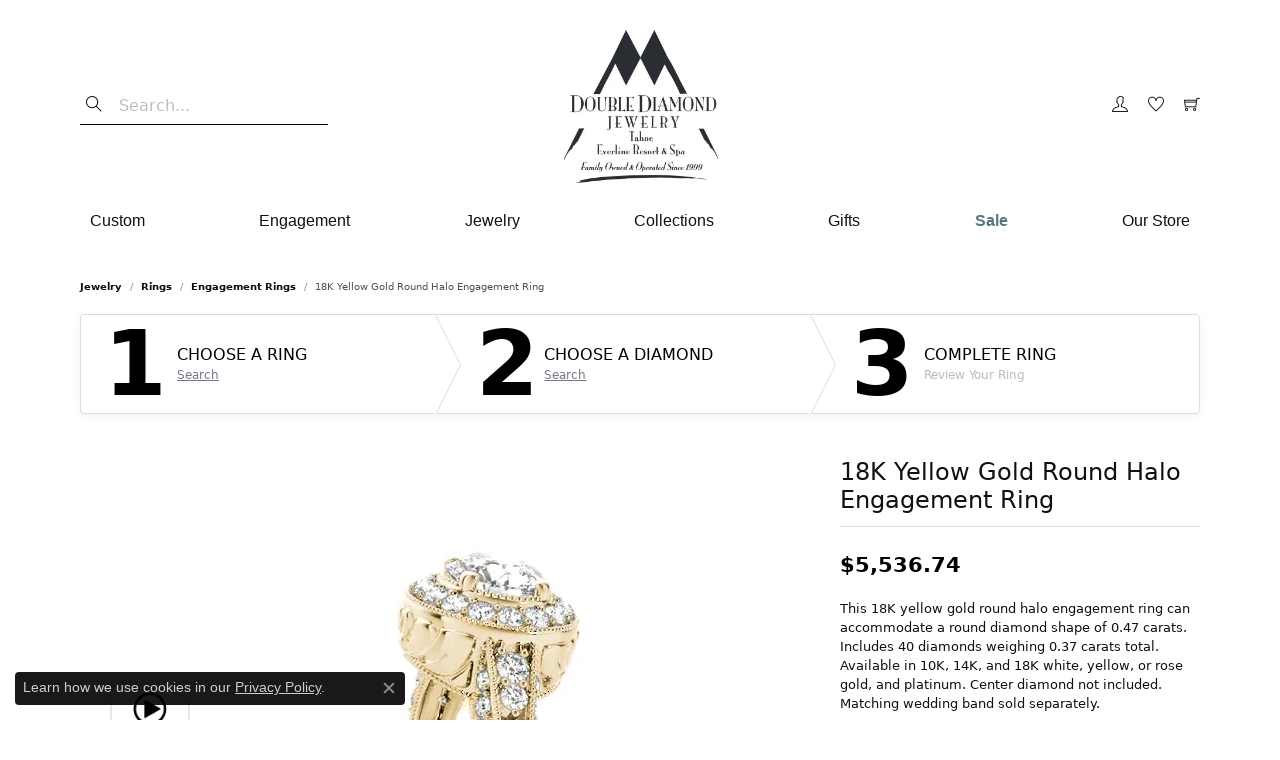

--- FILE ---
content_type: text/html; charset=UTF-8
request_url: https://www.doublediamondjewelry.com/ringsettings-details/engagement-rings/18k-yellow-gold-round-halo-engagement-ring/6121
body_size: 16790
content:
<!DOCTYPE html>
<html lang="en">
	<head>
		<meta charset="utf-8">
		<title>18K Yellow Gold Round Halo Engagement Ring 83267-1-2-18KY | Double Diamond Jewelry | Olympic Valley, CA</title>	
		<link rel="preload" as="video" href="//cdn.jewelryimages.net/galleries/overnight/videos/83267.video1.mp4?v=2" type="video/mp4">
		
		<link rel="preconnect" href="//v6master-northface.shopfinejewelry.com/">
		<link rel="preconnect" href="https://cdn.jewelryimages.net/">
		
		<link rel="stylesheet" href="/css/_monolith.min.css?t=2482" media="all">
				
		
		
		<link rel="stylesheet" href="//v6master-northface.shopfinejewelry.com/js/vendor/OwlCarousel2-2.3.4/dist/assets/owl.carousel.min.css?t=doublediamondjewelry2482"  media="print" onload="this.media='all'">
		<link rel="stylesheet" href="//v6master-northface.shopfinejewelry.com/js/vendor/magiczoomplus-commercial/magiczoomplus/magiczoomplus.css?t=doublediamondjewelry2482"  media="print" onload="this.media='all'">
		<link rel="stylesheet" href="//v6master-northface.shopfinejewelry.com/js/vendor/bootstrap4-datetimepicker-master/build/css/bootstrap-datetimepicker.min.css?t=doublediamondjewelry2482"  media="print" onload="this.media='all'">
		<link rel="stylesheet" href="//v6master-northface.shopfinejewelry.com/js/src/components/phone-number-input/css/phone-number-input.min.css?t=doublediamondjewelry2482"  media="print" onload="this.media='all'">
		<link rel="stylesheet" href="//v6master-northface.shopfinejewelry.com/js/vendor/jquery.realperson.package-2.0.1/jquery.realperson.css?t=doublediamondjewelry2482"  media="print" onload="this.media='all'">
		<link rel="stylesheet" href="//v6master-northface.shopfinejewelry.com/fonts/diamond-shapes/diashapes-v6.min.css" media="print" onload="this.media='all';">
		<link rel="stylesheet" href="//v6master-northface.shopfinejewelry.com/fonts/ring-settings/big-ring-settings-style.min.css" media="print" onload="this.media='all';">
		<link rel="stylesheet" href="//v6master-northface.shopfinejewelry.com/css/fragments/consentManagementPlatform.min.css" media="print" onload="this.media='all';">
		<link rel="stylesheet" href="//v6master-northface.shopfinejewelry.com/css/fragments/toggleSwitch.min.css" media="print" onload="this.media='all';">
		<link rel="stylesheet" href="//v6master-northface.shopfinejewelry.com/css/fragments/address-table.min.css" media="print" onload="this.media='all';">
		<link rel="stylesheet" href="//v6master-northface.shopfinejewelry.com/fonts/themify-icons-master/css/themify-icons.mastered.min.css" media="print" onload="this.media='all';">
		<link rel="stylesheet" href="//v6master-northface.shopfinejewelry.com/fonts/icons/css/brands.min.css" media="print" onload="this.media='all';">
		<link rel="stylesheet" href="//v6master-northface.shopfinejewelry.com/js/build/components/login/css/login.min.css?t=doublediamondjewelry2482"  media="print" onload="this.media='all'">
		<link rel="stylesheet" href="/css/_login.min.css?t=doublediamondjewelry2482"  media="print" onload="this.media='all'">
		<link rel="stylesheet" href="/css/_cart.min.css?t=doublediamondjewelry2482"  media="print" onload="this.media='all'">
		<link rel="stylesheet" href="/css/_wishlist.min.css?t=doublediamondjewelry2482"  media="print" onload="this.media='all'">
			<link rel="stylesheet" href="//v6master-northface.shopfinejewelry.com/css/pages/ringsettings-details.min.css?t=doublediamondjewelry2482" media="all">		
		
		
		
			<link rel="stylesheet" href="/css/local.php?settingsSrc=doublediamondV6&t=2482" media="all">
		
		<link rel="stylesheet" href="/css/local.css?t=2482" media="all">
		<link rel="stylesheet" href="//v6master-northface.shopfinejewelry.com/css/print.min.css?t=2482" media="print" type="text/css">
	
		<script data-load-position="inline">
			window.cmpSettings = {"useOptInConsentPolicy":false,"showConsentManagementOptions":false,"includeRolexCookieOptions":false,"includePersonalizationCookieOption":true,"forRolexHybrid":false,"rolexCMPVersion":1};
		</script>
		<script src="//v6master-northface.shopfinejewelry.com/js/globalScripts/cookieBlocker.js" data-load-position="inline"></script>
		
		<script>
			var blockedCookieScripts = [];
		</script>		
				
		
		<!-- Global site tag (gtag.js) - Google Analytics -->
		<script data-load-position="early 0" async src="https://www.googletagmanager.com/gtag/js?id=UA-69441522-15"></script>
		<script data-load-position="inline">
			window.dataLayer = window.dataLayer || [];
			function gtag(){dataLayer.push(arguments);}
			gtag('js', new Date());

			gtag('config', 'UA-69441522-15'); 
		</script>

		<!-- HEAD INCLUDES START -->
		
	<script src="https://cdn.jsdelivr.net/npm/hls.js@1.4.12/dist/hls.min.js?t=doublediamondjewelry2482" data-load-position="early 0"></script>

	<script src="//v6master-northface.shopfinejewelry.com/js/fragments/hls-product-video.js?t=doublediamondjewelry2482" data-load-position="early 1"></script>
<!-- Global site tag (gtag.js) - Google Analytics -->
<script async src="https://www.googletagmanager.com/gtag/js?id=UA-69441522-15"></script>
<script>
  window.dataLayer = window.dataLayer || [];
  function gtag(){dataLayer.push(arguments);}
  gtag('js', new Date());

  gtag('config', 'UA-69441522-15');
</script><script>window.userCurrency = "USD";</script>
		<!-- HEAD INCLUDES END -->

		<link rel="canonical" href="https://www.doublediamondjewelry.comhttps://www.doublediamondjewelry.com/jewelry-details/engagement-rings/18k-yellow-gold-round-halo-engagement-ring/6121">
					
		<script data-load-position="early 0">window.pageInfo={"itemID":"6121","baseSKU":"00020-83267","baseSKURaw":"83267","jsonData":{"masterSKU":"83267-1\/2"},"styleNo":"83267-1-2-18KY","scrambledStlyeNo":"","itemTitle":"18K Yellow Gold Round Halo Engagement Ring","categoryUrl":"engagement-rings","collectionID":"0","edgeVendID":"","erdLegacyUrl":true,"variationStyle":"","imageBaseURL":"","image1":"\/\/s3.amazonaws.com\/jewelry-static-files\/static\/engagement-ring-designer\/example-360video-thumb.jpg","image2":"\/\/cdn.jewelryimages.net\/galleries\/overnight\/Engagement-Rings\/83267-E.alt.jpg?v=2","image3":"\/\/cdn.jewelryimages.net\/galleries\/overnight\/Engagement-Rings\/83267-E.side.alt.jpg?v=2","image4":"","image5":"","image6":"","variationColNames":"[]","ringSizeHasJSON":false,"ringSizeJSON":"3,3.25,3.5,3.75,4,4.25,4.5,4.75,5,5.25,5.5,5.75,6,6.25,6.5,6.75,7,7.25,7.5,7.75,8,8.25,8.5,8.75,9,9.25,9.5,9.75,10,10.25,10.5,10.75,11,11.25,11.5,11.75,12,12.25,12.5,12.75,13,13.25,13.5,13.75,14,14.25,14.5,14.75,15,15.25,15.5,15.75,16,16.25,16.5,16.75,17,17.25,17.5,17.75,18","session":"f0692e822d1e6dd372b403911369909c","customerID":"","referer":"","hideDecimals":"0","hideAllPrices":"0","hidePriceMessage":"Call for Price","calculateLiveSettingPrice":true,"metalType":"18KY","diamondQuality":"SI1-SI2,%20G-H","priceAdj":1,"forexMultiplier":1,"similarItems":{"success":true,"retArr":[{"imageSource":"\/\/cdn.jewelryimages.net\/galleries\/overnight\/Engagement-Rings\/50530-E.jpg?v=2","itemUrl":"\/ringsettings-details\/engagement-rings\/10k-white-gold-round-halo-engagement-ring\/1481","itemTitle":"10K White Gold Round Halo Engagement Ring","retail":"1640.46","salePrice":"0.00"},{"imageSource":"\/\/cdn.jewelryimages.net\/galleries\/overnight\/Engagement-Rings\/50824-E.jpg?v=2","itemUrl":"\/ringsettings-details\/engagement-rings\/10k-white-gold-round-halo-engagement-ring\/3353","itemTitle":"10K White Gold Round Halo Engagement Ring","retail":"3586.80","salePrice":"0.00"},{"imageSource":"\/\/cdn.jewelryimages.net\/galleries\/overnight\/Engagement-Rings\/50890-E.jpg?v=2","itemUrl":"\/ringsettings-details\/engagement-rings\/10k-white-gold-round-halo-engagement-ring\/3625","itemTitle":"10K White Gold Round Halo Engagement Ring","retail":"3865.17","salePrice":"0.00"},{"imageSource":"\/\/cdn.jewelryimages.net\/galleries\/overnight\/Engagement-Rings\/81978-E.jpg?v=2","itemUrl":"\/ringsettings-details\/engagement-rings\/10k-white-gold-three-stone-round-engagement-ring\/5389","itemTitle":"10K White Gold Three-Stone Round Engagement Ring","retail":"3732.21","salePrice":"0.00"},{"imageSource":"\/\/cdn.jewelryimages.net\/galleries\/overnight\/Engagement-Rings\/82873-E.jpg?v=2","itemUrl":"\/ringsettings-details\/engagement-rings\/10k-white-gold-three-stone-round-engagement-ring\/5887","itemTitle":"10K White Gold Three-Stone Round Engagement Ring","retail":"3704.55","salePrice":"0.00"},{"imageSource":"\/\/cdn.jewelryimages.net\/galleries\/overnight\/Engagement-Rings\/83267-E.jpg?v=2","itemUrl":"\/ringsettings-details\/engagement-rings\/10k-white-gold-round-halo-engagement-ring\/6111","itemTitle":"10K White Gold Round Halo Engagement Ring","retail":"2192.40","salePrice":"0.00"},{"imageSource":"\/\/cdn.jewelryimages.net\/galleries\/overnight\/Engagement-Rings\/83315-E.jpg?v=2","itemUrl":"\/ringsettings-details\/engagement-rings\/10k-white-gold-round-halo-engagement-ring\/6139","itemTitle":"10K White Gold Round Halo Engagement Ring","retail":"3642.15","salePrice":"0.00"},{"imageSource":"\/\/cdn.jewelryimages.net\/galleries\/overnight\/Engagement-Rings\/83499-E.jpg?v=2","itemUrl":"\/ringsettings-details\/engagement-rings\/10k-white-gold-round-halo-engagement-ring\/6879","itemTitle":"10K White Gold Round Halo Engagement Ring","retail":"1225.92","salePrice":"0.00"},{"imageSource":"\/\/cdn.jewelryimages.net\/galleries\/overnight\/Engagement-Rings\/84373-E.jpg?v=2","itemUrl":"\/ringsettings-details\/engagement-rings\/10k-white-gold-emerald-halo-engagement-ring\/7873","itemTitle":"10K White Gold Emerald Halo Engagement Ring","retail":"1364.19","salePrice":"0.00"},{"imageSource":"\/\/cdn.jewelryimages.net\/galleries\/overnight\/Engagement-Rings\/84474-E.jpg?v=2","itemUrl":"\/ringsettings-details\/engagement-rings\/10k-white-gold-round-halo-engagement-ring\/7929","itemTitle":"10K White Gold Round Halo Engagement Ring","retail":"1973.70","salePrice":"0.00"},{"imageSource":null,"itemUrl":null,"itemTitle":null,"retail":null,"salePrice":null}],"date":1718873309000},"enableCustomerWishlist":"1","enableGuestWishlist":"1","customer":{"loggedIn":false,"hasGuestWishlist":false,"firstName":"","lastName":"","email":"","phone":""},"lowCt":"0.47","highCt":"0.47","shapeRange":"round","showChatButtonJewelryDetails":"0","financingPageVisibility":"1","storename":"Double Diamond Jewelry","storeaddress":"<br>400 Squaw Creek Rd.<br>Olympic Valley, CA 96146<br>","availableLocationInputHTML":"","locationDayTime":{"1":{"locationName":"Olympic Valley Store","daysOfWeekDisabled":[],"timeOfDay":[{"open":"10:00:00","close":"17:30:00"},{"open":"10:00:00","close":"17:30:00"},{"open":"10:00:00","close":"17:30:00"},{"open":"10:00:00","close":"17:30:00"},{"open":"10:00:00","close":"17:30:00"},{"open":"10:00:00","close":"17:30:00"},{"open":"10:00:00","close":"17:30:00"}],"closedHolidayDates":[],"adjustedHolidayHours":[]}},"locationsFieldInquiries":"0"};</script>			
		
<script>
	window.enableEcommerce = "1";
</script>

		
<script>
	window.fbAppId = "174100089333117";
</script>

		
	<script>
		window.googleAppId = "522739862603-9cnc28esu2ntos9aevhluql3ikdjgqpo.apps.googleusercontent.com";
	</script>

		
		<meta name="description" content="Shop  Engagement Rings like this 83267-1-2-18KY 18K Yellow Gold Round Halo Engagement Ring at Double Diamond Jewelry in Olympic Valley CA">
		<meta name="referrer" content="strict-origin-when-cross-origin">
		<meta name="keywords" content="">
		<meta name="viewport" content="width=device-width, initial-scale=1">
		<!-- Open Graph Meta -->
		<meta property="og:title" content="18K Yellow Gold Round Halo Engagement Ring">
		<meta property="og:description" content="This 18K yellow gold round halo engagement ring can accommodate a round diamond shape of 0.47 carats. Includes 40 diamonds weighing 0.37 carats total. Available in 10K, 14K, and 18K white, yellow, or rose gold, and platinum. Center diamond not included. Matching wedding band sold separately.">
		<meta property="og:image" content="https://cdn.jewelryimages.net/galleries/overnight/Engagement-Rings/83267-E.alt.jpg?v=2">
		<meta property="product:availability" content="Ships Today (if ordered by 4:00 pm EST)">
		<meta property="product:price:amount" content="2839.68">
		<meta property="product:price:currency" content="USD">
		<meta property="product:retailer_item_id" content="6121">
		<!-- End Graph Meta -->

		
	</head>
	<body id="ringsettings-details" class=" icofont-themify" data-theme="customized theme">		
		<!-- START BODY INCLUDE -->
		
		<!-- END BODY INCLUDE -->
		
		<!-- No podium chat active -->
		
		
		<div id='accessibility-skip-links' data-breakpoint='md'><a class="skippy sr-only sr-only-focusable" href="#main-sections"><span class="skippy-text">Skip to main content</span></a><a class="skippy sr-only sr-only-focusable" href="#footer"><span class="skippy-text">Skip to footer</span></a></div>



<header >
	<div class="container main-content">				
		<div class="row">
			<div class="col main-content-col  d-block d-md-flex justify-content-between align-items-center content-toolbar-inline-left-and-right">
				
	<div class="container content-toolbar left inline-left-and-right">
		<div class="content-toolbar-inner  inner justify-content-center justify-content-md-start">
				<ul class="left d-flex d-sm-flex d-md-flex d-lg-flex ">
			<li class="toolbar-item himalaya-search item-custom">
					<form action='/jewelry' method='GET'>
						<div class='input-group'>
							<span class='input-group-prepend'>
								<button><i class='icon-search'></i></button>
							</span>
							<input class='form-control' name='kw' type='search' placeholder='Search...'>
						</div>
					</form></li>
				</ul>
			</div>
		</div>
				
		<a href="/" id="logo" aria-label="Double Diamond Jewelry logo - Go to homepage">
			<img src="https://cdn.jewelryimages.net/static/domains/doublediamondjewelry/images/store-pics/DD-Jewelry-Tahoe.jpg?width=696" width="696" height="522" alt="Double Diamond Jewelry logo" class="mx-auto" loading="eager" decoding="sync" fetchpriority="high">
		</a>
				
				
	<div class="container content-toolbar right inline-left-and-right">
		<div class="content-toolbar-inner  justify-content-center justify-content-md-end">
				<ul class="right d-flex d-sm-flex d-md-flex d-lg-flex ">
			<li class="toolbar-item dropdown  item-account">
				<a href="javascript:void(0)" role="button" class="dropdown-toggle" data-bs-toggle="dropdown" data-bs-hover="dropdown" aria-haspopup="dialog" aria-controls="inner-content-login-dialog-right-account-1" aria-expanded="false" id="inner-content-item-right-account-1" aria-label="My Account Menu"><i class="icon-user" aria-hidden="true"></i><span class="sr-only">Toggle My Account Menu</span></a>
				<div class="dropdown-menu menu-account dropdown-menu-right my-account-dropdown punchmarkLogin">
					<div id="inner-content-login-dialog-right-account-1" role="dialog" aria-modal="true" aria-labelledby="inner-content-login-dialog-title-right-account-1" class="loginWrap">
						<div id="inner-content-login-dialog-title-right-account-1" class="sr-only">Login</div>
						<form class="login">
							<div class="form-floating">
								<input type="text" name="username" id="inner-content-username-right-account-1" placeholder="username" class="form-control input-md" autocomplete="off" value="">
								<label for="inner-content-username-right-account-1" class="">Username</label>
							</div>
							<div class="form-floating mt-1">
								<input type="password" name="password" id="inner-content-password-right-account-1" placeholder="password" class="form-control input-md" autocomplete="off" value="">
								<label for="inner-content-password-right-account-1" class="passwordLabel">Password</label>
							</div>
							<div class="form-group d-flex justify-content-between mb-3">
								<a tabindex="-1" role="button" class="small fw-bold cursor-pointer mt-2 invisible">Forgot Password?</a>
							</div>
							<button class="btn btn-primary btn-lg btn-block" type="submit">Log In</button>
						</form>
						<p class="pt-3 small text-center mb-0 signUp">
							Don&rsquo;t have an account?
							<a href="/register" class="fw-bold d-block">Sign up now</a>
						</p>
					</div>
				</div>
			</li>
			<li class="toolbar-item dropdown  item-wishlist">
				<a href="javascript:void(0)" role="button" class="dropdown-toggle" data-bs-toggle="dropdown" data-bs-hover="dropdown" aria-haspopup="menu" aria-expanded="false" id="inner-content-item-right-wishlist-2" aria-label="My Wish List"><i class="icon-heart" aria-hidden="true"></i><span class="sr-only">Toggle My Wishlist</span></a>
				<div class="dropdown-menu menu-wishlist dropdown-menu-right global-wish-list-dropdown" data-type="item" data-src="wishlist" data-parent="" data-thumbs="1" data-action="get_items" data-count="3" data-template="template-wishlist-item" aria-labelledby="inner-content-item-right-wishlist-2"></div>
				<script type="text/x-tmpl" id="template-wishlist-item">
					{% if (o.length) { %}
						{% for (var i=0; i<o.length; i++) { %}
							<div class="wishlist-item media">
								<a href="{%=o[i].itemUrl%}" class="media-thumb">
									<div class="image-div" style="background-image:url({%=o[i].fullImage%});">
										<img src="https://placeholder.shopfinejewelry.com/150x150" class="placeholder" alt="">
									</div>
								</a>
								<div class="media-body">
									<h6 class="media-heading text-truncate">{%=o[i].itemTitle%}</h6>
									<span class="media-description text-truncate">Style #: {%#o[i].styleNo%}</span>
									{% if (o[i].salePrice > 0 && o[i].retail > 0) { %}
										<span class="media-price"><strike>${%=o[i].salePrice%}</strike> ${%=o[i].retail%}</span>
									{% } else if(o[i].retail == 0.00 || o[i].retail == "") { %}
										<span class="media-price">Call for Price</span>
									{% } else { %}
										<span class="media-price">${%=o[i].retail%}</span>
									{% } %}
								</div>
							</div>
						{% } %}
						<div class="px-2">
							<a href="/myaccount-wishlist" class="btn btn-primary btn-md btn-block btn-view-wishlist">View My Wish List</a>
						</div>
					{% } else { %}
						<div class="wishlist-empty">
							<div class="menu-cart-subtotal px-20">
								<p class="text-center">You have no items in your wish list.</p>
							</div>
							<div class="menu-cart-buttons">
								<a href="/jewelry" class="btn btn-primary btn-block">Browse </a>
							</div>
						</div>
					{% } %}
				</script>
			</li>
				<li class="toolbar-item dropdown  item-cart">
					<a href="javascript:void(0)" role="button" class="dropdown-toggle" data-bs-toggle="dropdown" data-bs-hover="dropdown" aria-haspopup="menu" aria-expanded="false" id="inner-content-menu-item-right-cart-3" aria-label="My Shopping Cart"><i class="icon-shopping-cart" aria-hidden="true"></i><span class="sr-only">Toggle Shopping Cart Menu</span></a>
					<div class="dropdown-menu menu-cart dropdown-menu-right global-cart-dropdown" data-type="item" data-src="cart_nav" data-action="get_cart_items" data-template="template-cart-item" aria-labelledby="inner-content-menu-item-right-cart-3">
					</div>
					<script type="text/x-tmpl" id="template-cart-item">
						{% if (o.items.length) { %}
							{% for (var i in o.items) { %}
								<div class="wishlist-item media">
									<a href="javascript:void(0)" class="media-thumb">
										<div class="image-div" style="background-image:url({%=o.items[i].imgUrl%});">
											<img src="https://placeholder.shopfinejewelry.com/150x150" class="placeholder" alt="">
										</div>
									</a>
									<div class="media-body">
										<h6 class="media-heading text-truncate">{%#o.items[i].itemTitle%}</h6>
									<span class="media-description text-truncate">Style #: {%#o.items[i].sku%}</span>
										{%  if(o.items[i].price == 0.00 || o.items[i].price == "") { %}
											<span class="media-price">Call for Price</span>
										{% } else { %}
											<span class="media-price">{%=o.items[i].price%}</span>
										{% } %}
									</div>
								</div>
							{% } %}
							<div class="px-2">
								<a href="/cart" class="btn btn-primary btn-md btn-block btn-view-wishlist">View My Cart</a>
							</div>
						{% } else { %}
							<div class="">
								<div class="menu-cart-subtotal px-20">
									<p class="text-center">You have no items in your cart.</p>
								</div>
								<div class="menu-cart-buttons">
									<a href="/jewelry" class="btn btn-primary btn-block">Browse </a>
								</div>
							</div>
						{% } %}
					</script>
				</li>
				</ul>
			</div>
		</div>
			</div>
		</div>
	</div>
	<!-- Nav generated 20260130015010 -->

	<div class='container nav-default'>
		<div class='row'>
			<div class='col'>
<nav class="navbar navbar-expand-md navbar-menu-position-default " id="website-navigation" aria-label="Primary">
	
<button class="navbar-toggler d-inline-block d-md-none" id="nav-toggle" type="button" data-animation="animation-1" data-bs-toggle="collapse" data-bs-target="#main-navigation" aria-controls="main-navigation" aria-expanded="false" aria-label="Toggle navigation">
	<span class="navbar-toggler-icon" aria-hidden="true">
		<span></span>
		<span></span>
		<span></span>
	</span>
</button>
	<div class="collapse navbar-collapse justify-content-between" id="main-navigation">
		<div class='container inner-nav  px-0 px-md-10'>
		<ul class="navbar-nav justify-content-between " id="menubar-left" aria-label="Primary site menu">
		<li class=" nav-item "><a href="/start-a-project" class="nav-link ">Custom</a></li>
		<li class="dropdown nav-item "><a href="javascript:void(0)" data-bs-toggle="dropdown" aria-expanded="false" aria-haspopup="true" class="nav-link " id="menu-item-default-2">Engagement</a><ul class="dropdown-menu  menu-default dropdown-menu-left" aria-labelledby="menu-item-default-2"><li><a href="/diamonds" data-url="/diamonds"  class="dropdown-item dropdown-item-parent "  id="submenu-item-default-2-1">Search Diamonds</a></li><li><a href="/ringsettings" data-url="/ringsettings"  class="dropdown-item dropdown-item-parent "  id="submenu-item-default-2-2">Find the Perfect Setting</a></li><li><a href="/jewelry/wedding-anniversary" data-url="/jewelry/wedding-anniversary"  class="dropdown-item dropdown-item-parent "  id="submenu-item-default-2-3">Shop Engagement Rings</a></li><li><a href="/jewelry/bridal-party" data-url="/jewelry/bridal-party"  class="dropdown-item dropdown-item-parent "  id="submenu-item-default-2-4">Bridal Party</a></li><li><a href="/education-diamonds" data-url="/education-diamonds"  class="dropdown-item dropdown-item-parent "  id="submenu-item-default-2-5">Diamond Education</a></li></ul><!-- .dropdown-menu --></li>
		<li class="dropdown nav-item "><a href="javascript:void(0)" data-bs-toggle="dropdown" aria-expanded="false" aria-haspopup="true" class="nav-link " id="menu-item-cat-list-3">Jewelry</a><ul class="dropdown-menu  menu-cat-list dropdown-menu-left cat-list-dropdown" aria-labelledby="menu-item-cat-list-3"><li class="dropdown dropdown-submenu"><a href="/jewelry/earrings" data-url="/jewelry/earrings" class="dropdown-item dropdown-item-parent parent-has-kids" id="submenu-item-cat-list-1">Earrings</a><ul class="dropdown-menu dropdown-menu-left dropdown-menu-children" aria-labelledby="submenu-item-cat-list-1" role="menu"><li role="none"><a class="dropdown-item" href="/jewelry/colored-stone-earrings" role="menuitem">Colored Stone Earrings</a></li><li role="none"><a class="dropdown-item" href="/jewelry/earring-charms" role="menuitem">Earring Charms</a></li><li role="none"><a class="dropdown-item" href="/jewelry/fashion-earrings" role="menuitem">Fashion Earrings</a></li><li role="none"><a class="dropdown-item" href="/jewelry/diamond-fashion-earrings" role="menuitem">Diamond Fashion Earrings</a></li></ul></li><li class="dropdown dropdown-submenu"><a href="/jewelry/bracelets" data-url="/jewelry/bracelets" class="dropdown-item dropdown-item-parent parent-has-kids" id="submenu-item-cat-list-2">Bracelets</a><ul class="dropdown-menu dropdown-menu-left dropdown-menu-children" aria-labelledby="submenu-item-cat-list-2" role="menu"><li role="none"><a class="dropdown-item" href="/jewelry/diamond-bracelets" role="menuitem">Diamond Bracelets</a></li><li role="none"><a class="dropdown-item" href="/jewelry/colored-stone-bracelets" role="menuitem">Colored Stone Bracelets</a></li><li role="none"><a class="dropdown-item" href="/jewelry/gemstone-bracelets" role="menuitem">Gemstone Bracelets</a></li><li role="none"><a class="dropdown-item" href="/jewelry/chain-bracelets" role="menuitem">Chain Bracelets</a></li><li role="none"><a class="dropdown-item" href="/jewelry/fashion-bracelets" role="menuitem">Fashion Bracelets</a></li><li role="none"><a class="dropdown-item" href="/jewelry/religious-bracelets" role="menuitem">Religious Bracelets</a></li></ul></li><li class="dropdown dropdown-submenu"><a href="/jewelry/rings" data-url="/jewelry/rings" class="dropdown-item dropdown-item-parent parent-has-kids" id="submenu-item-cat-list-3">Rings</a><ul class="dropdown-menu dropdown-menu-left dropdown-menu-children" aria-labelledby="submenu-item-cat-list-3" role="menu"><li role="none"><a class="dropdown-item" href="/jewelry/engagement-rings" role="menuitem">Engagement Rings</a></li><li role="none"><a class="dropdown-item" href="/jewelry/colored-stone-rings" role="menuitem">Colored Stone Rings</a></li><li role="none"><a class="dropdown-item" href="/jewelry/fashion-rings" role="menuitem">Fashion Rings</a></li><li role="none"><a class="dropdown-item" href="/jewelry/wedding-anniversary" role="menuitem">Wedding &amp; Anniversary</a></li><li role="none"><a class="dropdown-item" href="/jewelry/family-rings" role="menuitem">Family Rings</a></li></ul></li><li class="dropdown dropdown-submenu"><a href="/jewelry/necklaces" data-url="/jewelry/necklaces" class="dropdown-item dropdown-item-parent parent-has-kids" id="submenu-item-cat-list-4">Necklaces</a><ul class="dropdown-menu dropdown-menu-left dropdown-menu-children" aria-labelledby="submenu-item-cat-list-4" role="menu"><li role="none"><a class="dropdown-item" href="/jewelry/colored-stone-necklaces" role="menuitem">Colored Stone Necklaces</a></li><li role="none"><a class="dropdown-item" href="/jewelry/chains" role="menuitem">Chains</a></li><li role="none"><a class="dropdown-item" href="/jewelry/religious-necklaces" role="menuitem">Religious Necklaces</a></li><li role="none"><a class="dropdown-item" href="/jewelry/fashion-necklaces" role="menuitem">Fashion Necklaces</a></li><li role="none"><a class="dropdown-item" href="/jewelry/diamond-fashion-necklaces" role="menuitem">Diamond Fashion Necklaces</a></li><li role="none"><a class="dropdown-item" href="/jewelry/family-necklaces" role="menuitem">Family Necklaces</a></li></ul></li><li class="dropdown dropdown-submenu"><a href="/jewelry/pendants" data-url="/jewelry/pendants" class="dropdown-item dropdown-item-parent parent-has-kids" id="submenu-item-cat-list-5">Pendants</a><ul class="dropdown-menu dropdown-menu-left dropdown-menu-children" aria-labelledby="submenu-item-cat-list-5" role="menu"><li role="none"><a class="dropdown-item" href="/jewelry/diamond-pendants" role="menuitem">Diamond Pendants</a></li><li role="none"><a class="dropdown-item" href="/jewelry/colored-stone-pendants" role="menuitem">Colored Stone Pendants</a></li><li role="none"><a class="dropdown-item" href="/jewelry/diamond-fashion-pendants" role="menuitem">Diamond Fashion Pendants</a></li><li role="none"><a class="dropdown-item" href="/jewelry/fashion-pendants" role="menuitem">Fashion Pendants</a></li></ul></li><li class="dropdown dropdown-submenu"><a href="/jewelry/pearls" data-url="/jewelry/pearls" class="dropdown-item dropdown-item-parent parent-has-kids" id="submenu-item-cat-list-6">Pearls</a><ul class="dropdown-menu dropdown-menu-left dropdown-menu-children" aria-labelledby="submenu-item-cat-list-6" role="menu"><li role="none"><a class="dropdown-item" href="/jewelry/pearl-rings" role="menuitem">Pearl Rings</a></li><li role="none"><a class="dropdown-item" href="/jewelry/pearl-earrings" role="menuitem">Pearl Earrings</a></li><li role="none"><a class="dropdown-item" href="/jewelry/pearl-necklaces" role="menuitem">Pearl Necklaces</a></li></ul></li><li class="dropdown dropdown-submenu"><a href="/jewelry/estate-jewelry" data-url="/jewelry/estate-jewelry" class="dropdown-item dropdown-item-parent parent-has-kids" id="submenu-item-cat-list-7">Estate Jewelry</a><ul class="dropdown-menu dropdown-menu-left dropdown-menu-children" aria-labelledby="submenu-item-cat-list-7" role="menu"><li role="none"><a class="dropdown-item" href="/jewelry/estate-necklaces" role="menuitem">Estate Necklaces</a></li><li role="none"><a class="dropdown-item" href="/jewelry/estate-pendants" role="menuitem">Estate Pendants</a></li><li role="none"><a class="dropdown-item" href="/jewelry/estate-rings" role="menuitem">Estate Rings</a></li><li role="none"><a class="dropdown-item" href="/jewelry/designer" role="menuitem">Designer</a></li></ul></li><li class="dropdown dropdown-submenu"><a href="/jewelry/mens-jewelry" data-url="/jewelry/mens-jewelry" class="dropdown-item dropdown-item-parent parent-has-kids" id="submenu-item-cat-list-8">Mens Jewelry</a><ul class="dropdown-menu dropdown-menu-left dropdown-menu-children" aria-labelledby="submenu-item-cat-list-8" role="menu"><li role="none"><a class="dropdown-item" href="/jewelry/mens-rings" role="menuitem">Mens Rings</a></li></ul></li><li><a href="/jewelry/loose-stones" class="dropdown-item dropdown-item-parent" data-title="Loose Stones">Loose Stones</a></li><li><a href="/jewelry/tahoe-ornaments" class="dropdown-item dropdown-item-parent" data-title="Tahoe Ornaments">Tahoe Ornaments</a></li><li><a href="/jewelry/tahoe-keychains" class="dropdown-item dropdown-item-parent" data-title="Tahoe Keychains">Tahoe Keychains</a></li></ul><!-- div or ul.dropdown-menu --></li>
		<li class="dropdown nav-item "><a href="javascript:void(0)" data-bs-toggle="dropdown" aria-expanded="false" aria-haspopup="true" class="nav-link " id="menu-item-brand-list-4">Collections</a><ul class="dropdown-menu  menu-brand-list dropdown-menu-left brand-list-dropdown" aria-labelledby="menu-item-brand-list-4"><li><a href="/brand/lake-tahoe-collection" class="dropdown-item dropdown-item-parent" data-title="Lake Tahoe Collection">Lake Tahoe Collection</a></li><li><a href="/brand/lake-tahoe-bear-collection" class="dropdown-item dropdown-item-parent" data-title="Lake Tahoe Bear Collection">Lake Tahoe Bear Collection</a></li><li><a href="/brand/lake-tahoe-pinecone-collection" class="dropdown-item dropdown-item-parent" data-title="Lake Tahoe Pinecone Collection">Lake Tahoe Pinecone Collection</a></li><li><a href="/brand/tahoe-blue-diamond-collection" class="dropdown-item dropdown-item-parent" data-title="Tahoe Blue Diamond Collection">Tahoe Blue Diamond Collection</a></li><li><a href="/brand/tahoe-fresh-tracks-collection" class="dropdown-item dropdown-item-parent" data-title="Tahoe Fresh Tracks Collection">Tahoe Fresh Tracks Collection</a></li><li><a href="/brand/tahoe-good-luck-clover-collection" class="dropdown-item dropdown-item-parent" data-title="Tahoe Good Luck Clover Collection">Tahoe Good Luck Clover Collection</a></li><li><a href="/brand/tahoe-icicle-collection" class="dropdown-item dropdown-item-parent" data-title="Tahoe Icicle Collection">Tahoe Icicle Collection</a></li><li><a href="/brand/tahoe-snowflake-collection" class="dropdown-item dropdown-item-parent" data-title="Tahoe Snowflake Collection">Tahoe Snowflake Collection</a></li><li><a href="/brand/ekg-collection" class="dropdown-item dropdown-item-parent" data-title="EKG Collection">EKG Collection</a></li><li><a href="/brand/paperclip-chain-collection" class="dropdown-item dropdown-item-parent" data-title="Paperclip Chain Collection">Paperclip Chain Collection</a></li><li><a href="/brand/state-collection" class="dropdown-item dropdown-item-parent" data-title="State Collection">State Collection</a></li><li><a href="/brand/u-s-freestyle-championship-collection" class="dropdown-item dropdown-item-parent" data-title="U.S. Freestyle Championship Collection">U.S. Freestyle Championship Collection</a></li><li><a href="/brand/2024-2025-stifel-world-cup-collection" class="dropdown-item dropdown-item-parent" data-title="2024/2025 Stifel World Cup Collection">2024/2025 Stifel World Cup Collection</a></li><li><a href="/brand/2025-stifel-sun-valley-finals-collection" class="dropdown-item dropdown-item-parent" data-title="2025 Stifel Sun Valley Finals Collection">2025 Stifel Sun Valley Finals Collection</a></li><li><a href="/brand/tahoe-ornaments" class="dropdown-item dropdown-item-parent" data-title="Tahoe Ornaments">Tahoe Ornaments</a></li><li><a href="/brand/tahoe-keychains" class="dropdown-item dropdown-item-parent" data-title="Tahoe Keychains">Tahoe Keychains</a></li></ul><!-- div or ul.dropdown-menu --></li>
		<li class="dropdown nav-item "><a href="javascript:void(0)" data-bs-toggle="dropdown" aria-expanded="false" aria-haspopup="true" class="nav-link " id="menu-item-default-5">Gifts</a><ul class="dropdown-menu  menu-default dropdown-menu-right" aria-labelledby="menu-item-default-5"><li><a href="/jewelry/tahoe-keychains" data-url="/jewelry/tahoe-keychains"  class="dropdown-item dropdown-item-parent "  id="submenu-item-default-5-1">Tahoe Keychains</a></li><li><a href="/jewelry/tahoe-ornaments" data-url="/jewelry/tahoe-ornaments"  class="dropdown-item dropdown-item-parent "  id="submenu-item-default-5-2">Tahoe Ornaments</a></li><li><a href="/jewelry/bridal-party" data-url="/jewelry/bridal-party"  class="dropdown-item dropdown-item-parent "  id="submenu-item-default-5-3">Bridal Party</a></li><li><a href="/start-a-project" data-url="/start-a-project"  class="dropdown-item dropdown-item-parent "  id="submenu-item-default-5-4">Corporate</a></li><li><a href="/start-a-project" data-url="/start-a-project"  class="dropdown-item dropdown-item-parent "  id="submenu-item-default-5-5">Custom Jewelry</a></li></ul><!-- .dropdown-menu --></li>
		<li class=" nav-item sale-button"><a href="/jewelry/sale" class="nav-link ">Sale</a></li>
		<li class="dropdown nav-item "><a href="javascript:void(0)" data-bs-toggle="dropdown" aria-expanded="false" aria-haspopup="true" class="nav-link " id="menu-item-page-list-7">Our Store</a><ul class="dropdown-menu  menu-page-list dropdown-menu-right page-list-dropdown" aria-labelledby="menu-item-page-list-7"><li><a href="/pages/our-history" data-url="/pages/our-history"  class="dropdown-item dropdown-item-parent "  id="submenu-item-page-list-7-1">Our History</a></li><li><a href="/services" data-url="/services"  class="dropdown-item dropdown-item-parent "  id="submenu-item-page-list-7-2">Our Services</a></li><li><a href="/pages/careers" data-url="/pages/careers"  class="dropdown-item dropdown-item-parent "  id="submenu-item-page-list-7-3">Careers at Double Diamond Jewelry</a></li><li><a href="/contact" data-url="/contact"  class="dropdown-item dropdown-item-parent "  id="submenu-item-page-list-7-4">Contact Us</a></li><li><a href="/make-an-appointment" data-url="/make-an-appointment"  class="dropdown-item dropdown-item-parent "  id="submenu-item-page-list-7-5">Make An Appointment</a></li><li><a href="/education" data-url="/education"  class="dropdown-item dropdown-item-parent "  id="submenu-item-page-list-7-6">Education</a></li></ul><!-- div or ul.dropdown-menu --></li></ul>
		</div>
	</div>
</nav>

			</div>
		</div>
	</div>

	
</header>
<main id="main-sections" tabindex="-1">
<section class="default">
	<div class="container pb-0">
		<div class="row">
			<div class="col-sm-12">
				
				
		<nav aria-label="breadcrumb" class="mt-0 mb-20" id="nav-breadcrumb">
			<ol class="breadcrumb breadcrumb-widget justify-content-start">
				<li class="breadcrumb-item"><a href="/jewelry">jewelry</a></li><li class="breadcrumb-item"><a href="/jewelry/rings">Rings</a></li><li class="breadcrumb-item"><a href="/ringsettings">Engagement Rings</a></li><li class="breadcrumb-item active">18K Yellow Gold Round Halo Engagement Ring</li>
			</ol>
		</nav>
				<!--<h1 id="ringsettings-details-h1" class="">18K Yellow Gold Round Halo Engagement Ring</h1>-->
				<!--<div class="p intro-text htmlAboveGrid"></div>-->
				
		<div class="d-flex widget text-left w-100 mb-20 widget erd-steps" style="overflow: hidden;">
			<div class="steps-1-2-3-block active">
				<div class="d-flex step">
					<span class="step-number">1</span>
					<span class="title">
						<strong>Choose a Ring</strong>
						<a href="/ringsettings" class="text-default d-none d-md-block">Search</a>
						
					</span>
					<span class="image">
						<i class="erd-empty-ring"></i>
					</span>
					<span class="rhombus"></span>
					<span class="rhombus-top"></span>
				</div>
			</div>
			<div class="steps-1-2-3-block active">
				<div class="d-flex step">
					<span class="step-number">2</span>
					<span class="title">
						<strong>Choose a Diamond</strong>
						<a href="/ringsettings-diamonds" class="text-default d-none d-md-block">Search</a>
						
					</span>
					<span class="image">
						<i class="erd-diamond"></i>							
					</span>
					<span class="rhombus"></span>
					<span class="rhombus-top"></span>
				</div>
			</div>
			<div class="steps-1-2-3-block active">
				<div class="d-flex step">
					<span class="step-number">3</span>
					<span class="title">
						<strong>Complete Ring</strong>
						<a href="/ringsettings-complete" class="text-default d-none d-md-block disabled"disabled>Review Your Ring</a>
					</span>
					<span class="image">
						<i class="erd-diamond-ring"></i>
					</span>
					<span class="rhombus hide"></span>
					<span class="rhombus-top hide"></span>
				</div>
			</div>
		</div>

<section class="default px-0 pt-0 pb-10">
	<div class="container px-0 py-0">
		<div class="row">			
			<div class="col-12">
				<div class="row">
					
					<!--
<div style="position: absolute;left:10px;top:0;z-index:1;">
	<nav aria-label="pager" class="mt-0 mb-0">
		<ul class="pagination prev-next">
			<li class="page-item page-item-sm">
				<a href="javascript:void(0)" onclick="goback('/ringsettings')" class="page-link"  tabindex="-1">Results</a>
			</li>
			<li>&nbsp;</li>			
		</ul>
	</nav>
</div>
<div class="col-12 col-sm-12 col-md-7 col-lg-8 d-flex flex-column justify-content-center align-items-center">
	<div class="column-slider-left justify-content-center align-items-center" id="jewelrydetails-image-column">
		
		<div id="jewelry-image-thumbs" class="column-slider-thumbs owl-thumbs-left h-100 d-none d-md-flex justify-content-center align-self-center" data-slider-id="1">
			
		</div>		
		<div id="jewelry-main-images" class="column-slider owl-carousel align-self-center" data-slider-id="1" data-margin="20" data-cols-xs="1" data-cols-sm="1" data-cols-md="1" data-cols-lg="1">					
			
	<div class="">
		<div class="widget">
			<a href="javascript:void(0)" class="video360 d-block widget-inner position-0 w-100 h-auto h-sm-100" style="background: transparent;">
					<video id="setting-video" poster="//cdn.jewelryimages.net/galleries/overnight/Engagement-Rings/83267-E.alt.jpg?v=2" autoplay loop muted playsinline>
						<source data-src="https://cdn.jewelryimages.net/galleries/overnight/videos/83267.video1.mp4" type="video/mp4">
						Your browser does not support the video tag.
					</video>
				</a>
			</div>
			</div>
			
				<div class="">
					<div class="widget">
						<a href="//cdn.jewelryimages.net/galleries/overnight/Engagement-Rings/83267-E.alt.jpg?v=2" id="jewelry-details-main-img-wrap-1" class="d-block widget-inner position-0 w-100 h-auto h-sm-100 MagicZoom" style="background: transparent;" data-mobile-options="" data-options="rightClick: true; zoomOn: click" data-slide-id="zoom">
							<img id="jewelry-details-main-img-1" src="//cdn.jewelryimages.net/galleries/overnight/Engagement-Rings/83267-E.alt.jpg?v=2" class="d-block " style="width:auto !important;" alt="18K Yellow Gold Round Halo Engagement Ring Double Diamond Jewelry Olympic Valley, CA">
						</a>
					</div>
				</div>
				<div class="">
					<div class="widget">
						<a href="//cdn.jewelryimages.net/galleries/overnight/Engagement-Rings/83267-E.side.alt.jpg?v=2" id="jewelry-details-main-img-wrap-2" class="d-block widget-inner position-0 w-100 h-auto h-sm-100 MagicZoom" style="background: transparent;" data-mobile-options="" data-options="zoomOn: click" data-slide-id="zoom">
							<img id="jewelry-details-main-img-2" src="//cdn.jewelryimages.net/galleries/overnight/Engagement-Rings/83267-E.side.alt.jpg?v=2" class="d-block " style="width:auto !important;" alt="18K Yellow Gold Round Halo Engagement Ring Image 2 Double Diamond Jewelry Olympic Valley, CA">
						</a>
					</div>
				</div>
		</div>				
	</div>
	<div class="column-slider-under-ringsettings-block align-self-md-end">
		<div class="col-12 text-center pb-2">
			<p class="small fw-bold" style="margin-bottom:-.5rem">For Live Assistance Call</p>
			<a class="btn btn-link btn-md btn-block" href="tel:5305815321">(530) 581-5321</a>			
						
		</div>
	</div>
</div>	
<div id="jewelry-image-mobile-thumbs" class="column-slider-thumbs owl-thumbs-bottom w-100 px-10 d-flex d-md-none" data-slider-id="1">

</div>
-->




<div class="col-12 col-sm-12 col-md-7 col-lg-8 d-flex flex-column justify-content-center align-items-center">
	<div class="column-slider-left justify-content-center align-items-center flex-column flex-md-row-reverse" id="jewelrydetails-image-column">
		<div id="jewelry-main-images" class="column-slider owl-carousel align-self-center" data-slider-id="1" data-margin="20" data-cols-xs="1" data-cols-sm="1" data-cols-md="1" data-cols-lg="1" data-center-mode="center">					
			
	<div class="">
		<div class="widget">
			<a href="javascript:void(0)" class="video360 d-block widget-inner position-0 w-100 h-auto h-sm-100" style="background: transparent;">
					<video id="setting-video" poster="//cdn.jewelryimages.net/galleries/overnight/Engagement-Rings/83267-E.alt.jpg?v=2" autoplay loop muted playsinline>
						<source data-src="https://cdn.jewelryimages.net/galleries/overnight/videos/83267.video1.mp4" type="video/mp4">
						Your browser does not support the video tag.
					</video>
				</a>
			</div>
			</div>
			
				<div class="">
					<div class="widget">
						<a href="//cdn.jewelryimages.net/galleries/overnight/Engagement-Rings/83267-E.alt.jpg?v=2" id="jewelry-details-main-img-wrap-1" class="d-block widget-inner position-0 w-100 h-auto h-sm-100 MagicZoom" style="background: transparent;" data-mobile-options="" data-options="rightClick: true; zoomOn: click" data-slide-id="zoom">
							<img id="jewelry-details-main-img-1" src="//cdn.jewelryimages.net/galleries/overnight/Engagement-Rings/83267-E.alt.jpg?v=2" class="d-block " style="width:auto !important;" alt="18K Yellow Gold Round Halo Engagement Ring Double Diamond Jewelry Olympic Valley, CA">
						</a>
					</div>
				</div>
				<div class="">
					<div class="widget">
						<a href="//cdn.jewelryimages.net/galleries/overnight/Engagement-Rings/83267-E.side.alt.jpg?v=2" id="jewelry-details-main-img-wrap-2" class="d-block widget-inner position-0 w-100 h-auto h-sm-100 MagicZoom" style="background: transparent;" data-mobile-options="" data-options="zoomOn: click" data-slide-id="zoom">
							<img id="jewelry-details-main-img-2" src="//cdn.jewelryimages.net/galleries/overnight/Engagement-Rings/83267-E.side.alt.jpg?v=2" class="d-block " style="width:auto !important;" alt="18K Yellow Gold Round Halo Engagement Ring Image 2 Double Diamond Jewelry Olympic Valley, CA">
						</a>
					</div>
				</div> 
		</div>
		<div id="jewelry-image-thumbs" class="column-slider-thumbs owl-thumbs-left h-100 d-flex justify-content-center align-self-center" data-slider-id="1">			
		</div>
	</div>
	<div class="column-slider-under-ringsettings-block align-self-md-end">
		<div class="col-12 text-center pb-2">
			<p class="small fw-bold" style="margin-bottom:-.5rem">For Live Assistance Call</p>
			<a class="btn btn-link btn-md px-3" href="tel:5305815321">(530) 581-5321</a>	
						
		</div>
	</div>
</div>
						 
					<div class="col-12 col-sm-12 col-md-5 col-lg-4 default">							
						<div class="d-flex widget flex-column justify-content-center align-items-start text-left pt-3 pt-md-0 w-100 widget h-100" id="product-details">	
							<div class="content-block w-100">
				
								<div id="product-details-header" class="pb-3 pb-md-0 pt-3 pt-md-4">
	<div class="d-flex justify-content-between align-items-start">
		<h1 id="jewelry-details-h1" class="h4 mb-0 text-center-sm"><span>18K Yellow Gold Round Halo Engagement Ring</span></h1>
		<!--<button id="wish-list-button" class="btn btn-link btn-wishlist" style="height:30px;"><i class="icon-heart-o"></i></button>-->
	</div>
</div>	
<div class="pt-1 pb-1">
	<hr class="mb-10">	
	<div class="d-block">
		<!--
		<div class="d-flex align-items-center">										
			<a href="#" id="jewelry-details-brand-image" class="">
				<img src="//placeholder.shopfinejewelry.com/300x150/ffffff/ffffff" class="placeholder" style="max-width:100px" alt="{BRAND_WORD}: ">				
			</a>
			<span id="jewelry-details-brand-name" class="small text-default text-uppercase hide"></span>			
		</div>
		-->
		<div class="py-3 text-center-sm">
			<span id="product-details-price" class="h4 mb-0 text-dark"></span>
		</div>
	</div>
	
</div>
<!--
{FINANCING_TEASERS}
-->
						
								<p id="jewelry-details-description" class="mb-4 small"></p>

			<span class="d-block pb-4 p small text-left fw-bold mb-0">
				<span class="d-block pb-1 text-uppercase setting_only_disclaimer" style="line-height: 1;">Center stone not included</span>
			</span>

								
								<div class="form-label-group form-label-group-lg">
<select id="jewelry-details-ring-sizes" class="selectpicker" data-style="form-control input-lg" data-size="5">
	<option id="ring-size-option-1" value="3" data-ring-size="3">3</option><option id="ring-size-option-2" value="3.25" data-ring-size="3.25">3.25</option><option id="ring-size-option-3" value="3.5" data-ring-size="3.5">3.5</option><option id="ring-size-option-4" value="3.75" data-ring-size="3.75">3.75</option><option id="ring-size-option-5" value="4" data-ring-size="4">4</option><option id="ring-size-option-6" value="4.25" data-ring-size="4.25">4.25</option><option id="ring-size-option-7" value="4.5" data-ring-size="4.5">4.5</option><option id="ring-size-option-8" value="4.75" data-ring-size="4.75">4.75</option><option id="ring-size-option-9" value="5" data-ring-size="5">5</option><option id="ring-size-option-10" value="5.25" data-ring-size="5.25">5.25</option><option id="ring-size-option-11" value="5.5" data-ring-size="5.5">5.5</option><option id="ring-size-option-12" value="5.75" data-ring-size="5.75">5.75</option><option id="ring-size-option-13" value="6" data-ring-size="6">6</option><option id="ring-size-option-14" value="6.25" data-ring-size="6.25">6.25</option><option id="ring-size-option-15" value="6.5" data-ring-size="6.5">6.5</option><option id="ring-size-option-16" value="6.75" data-ring-size="6.75">6.75</option><option id="ring-size-option-17" value="7" data-ring-size="7" selected="selected">7</option><option id="ring-size-option-18" value="7.25" data-ring-size="7.25">7.25</option><option id="ring-size-option-19" value="7.5" data-ring-size="7.5">7.5</option><option id="ring-size-option-20" value="7.75" data-ring-size="7.75">7.75</option><option id="ring-size-option-21" value="8" data-ring-size="8">8</option><option id="ring-size-option-22" value="8.25" data-ring-size="8.25">8.25</option><option id="ring-size-option-23" value="8.5" data-ring-size="8.5">8.5</option><option id="ring-size-option-24" value="8.75" data-ring-size="8.75">8.75</option><option id="ring-size-option-25" value="9" data-ring-size="9">9</option><option id="ring-size-option-26" value="9.25" data-ring-size="9.25">9.25</option><option id="ring-size-option-27" value="9.5" data-ring-size="9.5">9.5</option><option id="ring-size-option-28" value="9.75" data-ring-size="9.75">9.75</option><option id="ring-size-option-29" value="10" data-ring-size="10">10</option><option id="ring-size-option-30" value="10.25" data-ring-size="10.25">10.25</option><option id="ring-size-option-31" value="10.5" data-ring-size="10.5">10.5</option><option id="ring-size-option-32" value="10.75" data-ring-size="10.75">10.75</option><option id="ring-size-option-33" value="11" data-ring-size="11">11</option><option id="ring-size-option-34" value="11.25" data-ring-size="11.25">11.25</option><option id="ring-size-option-35" value="11.5" data-ring-size="11.5">11.5</option><option id="ring-size-option-36" value="11.75" data-ring-size="11.75">11.75</option><option id="ring-size-option-37" value="12" data-ring-size="12">12</option><option id="ring-size-option-38" value="12.25" data-ring-size="12.25">12.25</option><option id="ring-size-option-39" value="12.5" data-ring-size="12.5">12.5</option><option id="ring-size-option-40" value="12.75" data-ring-size="12.75">12.75</option><option id="ring-size-option-41" value="13" data-ring-size="13">13</option><option id="ring-size-option-42" value="13.25" data-ring-size="13.25">13.25</option><option id="ring-size-option-43" value="13.5" data-ring-size="13.5">13.5</option><option id="ring-size-option-44" value="13.75" data-ring-size="13.75">13.75</option><option id="ring-size-option-45" value="14" data-ring-size="14">14</option><option id="ring-size-option-46" value="14.25" data-ring-size="14.25">14.25</option><option id="ring-size-option-47" value="14.5" data-ring-size="14.5">14.5</option><option id="ring-size-option-48" value="14.75" data-ring-size="14.75">14.75</option><option id="ring-size-option-49" value="15" data-ring-size="15">15</option><option id="ring-size-option-50" value="15.25" data-ring-size="15.25">15.25</option><option id="ring-size-option-51" value="15.5" data-ring-size="15.5">15.5</option><option id="ring-size-option-52" value="15.75" data-ring-size="15.75">15.75</option><option id="ring-size-option-53" value="16" data-ring-size="16">16</option><option id="ring-size-option-54" value="16.25" data-ring-size="16.25">16.25</option><option id="ring-size-option-55" value="16.5" data-ring-size="16.5">16.5</option><option id="ring-size-option-56" value="16.75" data-ring-size="16.75">16.75</option><option id="ring-size-option-57" value="17" data-ring-size="17">17</option><option id="ring-size-option-58" value="17.25" data-ring-size="17.25">17.25</option><option id="ring-size-option-59" value="17.5" data-ring-size="17.5">17.5</option><option id="ring-size-option-60" value="17.75" data-ring-size="17.75">17.75</option><option id="ring-size-option-61" value="18" data-ring-size="18">18</option>
</select>
<input type="text" value="" placeholder="ringSizes" class="dummy">
<label>Ring Size</label>
</div>
								
								
								
								<span class="hide" id="variation-placeholder"> </span>
								<input type='hidden' name='variationStyle' value="">
<hr class='mt-3 mb-3'>
								
								
																							
								<!--								
								<hr class="mt-0">
								<div class="row pt-1 pb-3">																		
									<div class="col-12 mb-1 text-center text-md-left">
										<a href="javascript:void(0)"><i class="icon-star"></i> <span class="text-default">Only One Available</span></a>
									</div>
									<div class="col-12 mb-1 text-center text-md-left">
										<a href="javascript:void(0)"><i class="icon-shopping-bag"></i> <span class="text-default">In Another User&rsquo;s Bag</span></a>
									</div>
								</div>
								-->
								
								
			<button id="add-setting" class="btn btn-primary btn-xlg btn-block mb-2"><span>Choose This Ring</span></button>
			<input type="hidden" name="itemID" value="6121">
			<input id="ring-size-hidden-value" type="hidden" name="ringSize" value="7">
			

								

								

								<!--<hr class="mt-3 mb-3">-->

								<div class="d-grid gap-2 d-flex mb-2" id="wish-list-button-container">
	
	<a class="btn btn-default btn-sm btn-wishlist flex-fill px-2" href="javascript:void(0)" id="wish-list-button">
		<i class="icon-heart"></i>			
		<span>My Wish List</span>
	</a>

	<a class="btn btn-default btn-sm btn-view-wishlist flex-fill px-2" href="/myaccount-wishlist" id="view-wish-list-button">
		<span>View in Wish List</span>
	</a>
	
</div>

								<div class="d-grid gap-2 d-flex mb-5 hide" id="my-store-popups">
	<a class="btn btn-default btn-sm flex-fill px-2" href="#" data-bs-toggle="modal" data-bs-target="#shippingInfoModal">Shipping</a>
	<a class="btn btn-default btn-sm flex-fill px-2" href="#" data-bs-toggle="modal" data-bs-target="#returnPolicyModal">Returns</a>
	<a class="btn btn-default btn-sm flex-fill px-2" href="#" data-bs-toggle="modal" data-bs-target="#warrantiesModal">Warranties</a>
</div>

<div class="modal fade" id="shippingInfoModal" tabindex="-1" aria-labelledby="shippingInfoModalLabel" aria-hidden="true">
	<div class="modal-dialog modal-dialog-centered modal-lg">
		<div class="modal-content">
			<div class="modal-header">
				<h4 class="modal-title" id="shippingInfoModalLabel">Shipping Information</h4>
				<button type="button" class="btn-close" data-bs-dismiss="modal" aria-label="Close"><span class="sr-only">Close</span></button>
			</div>
			<div class="modal-body">
				Our shipping information...
			</div>
		</div>
	</div>
</div>

<div class="modal fade" id="returnPolicyModal" tabindex="-1" aria-labelledby="returnPolicyModalLabel" aria-hidden="true">
	<div class="modal-dialog modal-dialog-centered modal-lg">
		<div class="modal-content">
			<div class="modal-header">
				<h4 class="modal-title" id="returnPolicyModalLabel">Return Policies</h4>
				<button type="button" class="btn-close" data-bs-dismiss="modal" aria-label="Close"><span class="sr-only">Close</span></button>
			</div>
			<div class="modal-body">
				Our return policies...
			</div>
		</div>
	</div>
</div>

<div class="modal fade" id="warrantiesModal" tabindex="-1" aria-labelledby="warrantiesModalLabel" aria-hidden="true">
	<div class="modal-dialog modal-dialog-centered modal-lg">
		<div class="modal-content">
			<div class="modal-header">
				<h4 class="modal-title" id="warrantiesModalLabel">Warranties</h4>
				<button type="button" class="btn-close" data-bs-dismiss="modal" aria-label="Close"><span class="sr-only">Close</span></button>
			</div>
			<div class="modal-body">
				Our warranties...
			</div>
		</div>
	</div>
</div>

								<div class="d-block p small text-center my-2"><strong>Availability:</strong> <span id="item-availability">Ships Today (if ordered by 4:00 pm EST)</span></div><div class="d-block p small text-center"><b><span id="additional-item-text"></span></b></div>
								
								

								<span class="d-block p small text-center my-2 hide" id="jewelry-details-available-locations"></span>								
								
								<a href="#" id="jewelry-details-brand-image" class="d-block mx-auto max-width-200 pb-1 hide">
									<img src="//placeholder.shopfinejewelry.com/300x150/ffffff/ffffff" class="max-width-200" alt="{BRAND_WORD}: ">				
								</a>
			
								<span class="d-block p small text-center my-2"><strong>Style #:</strong> <span id="jewelry-details-sku"></span></span>

								<div class="py-3 text-center">
									<div class="addthis_inline_share_toolbox populatedByAddThisScript"></div>
								</div>
								
							</div>
						</div>			
					</div>	
				</div>
			</div>			
		</div>		
	</div>
</section>

			</div>
		</div>
	</div>
</section>

<div id="accordion-details">
	<section class="default py-0">
	<div class="container py-0">
		<div class="row">
			<div class="col-12">	
				<div class="card no-bg">
					<div class="card-header" id="jewelry-details-heading">
						<button type="button" class="label" data-bs-toggle="collapse" data-bs-target="#jewelry-details" aria-expanded="false" aria-controls="jewelry-details">Product Details</button>
					</div>
					<div id="jewelry-details" class="collapse" aria-labelledby="jewelry-details-heading" data-parent="#accordion-details">
						<div class="card-body">								

							<div class="row text-left">
								<div class="col-6 col-sm-auto"><div class="small mb-3"><strong>Style #:</strong>
 <br><span id="jewelry-details-option-style-#">83267-1-2-18KY</span></div>
<div class="small mb-3"><strong>Gender:</strong>
 <br><span id="jewelry-details-option-gender">Women's</span></div>
<div class="small mb-3"><strong>Total Diamond Carat Weight:</strong>
 <br><span id="jewelry-details-option-total-diamond-carat-weight">0.37 ct</span></div>
</div>

<div class="col-6 col-sm-auto"><div class="small mb-3"><strong>Category:</strong>
 <br><span id="jewelry-details-option-category"><a href='/jewelry/engagement-rings'>Engagement Rings</a></span></div>
<div class="small mb-3"><strong>Weight:</strong>
 <br><span id="jewelry-details-option-weight">2.67 g</span></div>
<div class="small mb-3"><strong>Total Diamonds:</strong>
 <br><span id="jewelry-details-option-total-diamonds">40</span></div>
</div>

<div class="col-6 col-sm-auto"><div class="small mb-3"><strong>Material:</strong>
 <br><span id="jewelry-details-option-material">18K Yellow Gold</span></div>
<div class="small mb-3"><strong>Center Diamond:</strong>
 <br><span id="jewelry-details-option-center-diamond">Not Included</span></div>
</div>

<div class="col-6 col-sm-auto"><div class="small mb-3"><strong>Setting Type:</strong>
 <br><span id="jewelry-details-option-setting-type">Halo</span></div>
<div class="small mb-3"><strong>Ring Size Range:</strong>
 <br><span id="jewelry-details-option-ring-size-range">3 &ndash; 18</span></div>
</div>


								<!--<div class="col-6 col-sm-3">
									<div class="small mb-3"><strong>Style:</strong> <br><span id="jewelry-details-style">{STYLE_NO}</span></div>
									<div class="small mb-3"><strong>Style Group:</strong> <br><span id="jewelry-details-style">83267</span></div>
									<div class="small mb-3"><strong>Material:</strong> <br><span id="jewelry-details-style">18K Yellow Gold</span></div>
									<div class="small mb-3"><strong>Metal Weight:</strong> <span>2.67 g</span></div>
								</div>
								<div class="col-6 col-sm-3">
									<div class="small mb-3"><strong>Center Diamond:</strong> <br><span>Not Included</span></div>
									<div class="small mb-3"><strong>Number of Diamonds:</strong> <span>40</span></div>
									<div class="small mb-3"><strong>Total carat weight:</strong> <span>0.37</span></div>
									<div class="small mb-3"><strong>Average Color:</strong> <span>G/H</span></div>
									<div class="small mb-3"><strong>Average Clarity:</strong> <span>SI1/SI2</span></div>
								</div>
								<div class="col-6 col-sm-3">
									<div class="small mb-3"><strong>Setting Type:</strong> <span id="jewelry-details-style">Halo</span></div>
									<div class="small mb-3"><strong>Ring Size Range:</strong> <span>3 &ndash; 18</span></div>	
								</div>-->
								<!--<div class="col-6 col-sm-3">
									<div class="small mb-3"><strong>Gender:</strong> <span>Women's</span></div>-->
									<!--<div class="small mb-3"><strong>Matching Wedding Band:</strong> <br><span><a href="#">Link to Band</a></span></div>-->
								<!--</div>-->
							</div>
														
						</div>
					</div>
				</div>
			</div>
		</div>
	</div>
</section>
</div>



<section class="default expanded-details py-0">
	<div class="container py-0">				
		<div class="row">			
			<div class="col-12">					
				<div class="card no-bg px-10">
					<div class="card-header" id="jewelry-similar-items-heading">
						<button type="button" class="label" data-bs-toggle="collapse" data-bs-target="#jewelry-similar-items" aria-expanded="true" aria-controls="jewelry-similar-items">You May Also Like</button>
					</div>
					<div id="jewelry-similar-items" class="collapse show" aria-labelledby="jewelry-similar-items-heading">
						<div class="card-body similar-items">
							
						</div>
					</div>
				</div>	
			</div>
		</div>		
	</div>
</section>

<input type="hidden" id="showReviews" value="1" />
<section class="default expanded-details py-0" id="reviewLoading" style="display: none;">
	<div class="container">
		<div class="row">
			<div class="col-12">
				<div class="text-center">

					<h5 class="px-30 my-4">Fetching reviews...</h5>

				</div>

			</div>
		</div>
	</div>
</section>

<section class="default expanded-details py-0" id="reviewSection" style="display: none;">
	<div class="container">				
		<div class="row">			
			<div class="col-12">					
				<div class="card no-bg">
					<div class="card-header" id="jewelry-store-reviews-heading">
						<button type="button" class="label collapsed" data-bs-toggle="collapse" data-bs-target="#jewelry-store-reviews" aria-expanded="true" aria-controls="jewelry-store-reviews">Reviews</button>
					</div>
					<div id="jewelry-store-reviews" class="collapse show" aria-labelledby="jewelry-store-reviews-heading">
						<div class="card-body">	
							<div id="store-reviews" class="px-0 py-0">
								<div class="row" id="jewelry-store-reviews-info">
									<div class="col-4 col-sm-auto pb-20 rating-avg-col">
										<div class="rating-avg rounded">
											<div class="rating count-sm" id="averageRating">0</div>
											<div class="out-of rounded-1 rounded-top-0">out of 5</div>
										</div>
									</div>
									<div class="col-8 col-sm-5 col-lg-auto pb-20">
										<div class="rating-chart">
											<div class="col p-0" style="min-width: 40px; max-width: 40px">
												<label class="chart-label">5 Star</label>
												<label class="chart-label">4 Star</label>
												<label class="chart-label">3 Star</label>
												<label class="chart-label">2 Star</label>
												<label class="chart-label">1 Star</label>
											</div>
											<div class="col px-2" id="progress">

											</div>
											<div class="col p-0" style="min-width: 40px; max-width: 40px">
												<label class="chart-label text-left text-default" id="fiveStarCount">(<span class="count">0</span>)</label>
												<label class="chart-label text-left text-default" id="fourStarCount">(<span class="count">0</span>)</label>
												<label class="chart-label text-left text-default" id="threeStarCount">(<span class="count">0</span>)</label>
												<label class="chart-label text-left text-default" id="twoStarCount">(<span class="count">0</span>)</label>
												<label class="chart-label text-left text-default" id="oneStarCount">(<span class="count">0</span>)</label>
											</div>
										</div>
									</div>
									<div class="col-6 col-sm-auto pb-20">
										<div class="rating-overall rounded">
											<div class="overall">Overall Rating</div>
											<div class="colored-stars" id="overallRating"><i class="icon-star"></i><i class="icon-star"></i><i class="icon-star"></i><i class="icon-star"></i><i class="icon-star"></i></div>
										</div>
									</div>
									<div class="col-6 col-sm-12 col-md-auto pb-20">
										<div class="rating-avg-alt rounded">
											<input type="hidden" id="storename" value="Double Diamond Jewelry" />
											<div class="percent" id="percentWidget">97%</div>
											<div class="star-avg" id="percentWidgetText" data-storename="Double Diamond Jewelry">of recent buyers<br> gave Double Diamond Jewelry 5 stars</div>
										</div>
									</div>
								</div>
								<div class="row pb-20" id="jewelry-store-reviews-container">
									<div class="col-12">
										<div class="pb-20 border-top border-bottom" id="reviews">
										</div>
									</div>
								</div>
								<div class="row">
									<div class="col-12">
										<div class="text-center">
											
											<h5 class="px-30 my-4" id="reviewSectionText">There are no reviews yet. Be the first to submit a review now.</h5>
											<button class="btn btn-primary btn-lg" data-bs-toggle="modal" data-bs-target="#exampleModal">Write a Review</button>
											
										</div>
									</div>
								</div>
							</div>			
						</div>
					</div>
				</div>	
			</div>
		</div>		
	</div>
</section>


<div class="modal fade" id="exampleModal" tabindex="-1" role="dialog" aria-labelledby="exampleModalLabel" aria-hidden="true">
	<div class="modal-dialog modal-dialog-centered" role="document">
		<div class="modal-content">
			<div class="modal-header">
				<h4 class="modal-title" id="exampleModalLabel">Write a Review</h4>
				<button type="button" class="btn-close" data-bs-dismiss="modal" aria-label="Close"><span aria-hidden="true" class="sr-only">Close</span></button>
			</div>
			<div class="modal-body">
				<p>Enter your information below and tell us about your experience.</p>
				
				<form id="form-reviews" novalidate="novalidate">								
					<div class="form-label-group">
						<input id="full-name" type="text" name="name" class="form-control input-lg" placeholder="Full Name">
						<label>Full Name</label>
					</div>
					<div class="form-label-group">
						<input id="email-address" type="email" name="email" class="form-control input-lg" placeholder="Email Address">
						<label>Email Address</label>
					</div>
					<!-- <div class="form-label-group">
						<input type="number" name="rating" class="form-control input-lg" placeholder="Rating">
						<label>Rating</label>
					</div> -->
					
					<div class="form-label-group form-label-group-lg">
						<select class="selectpicker" title="&nbsp;" name="rating" data-style="form-control input-lg">
							<!--<option value="" disabled selected>Select rating...</option>-->
							<option value="5">5</option>
							<option value="4">4</option>
							<option value="3">3</option>
							<option value="2">2</option>
							<option value="1">1</option>
						</select>
						<input type="text" value="" placeholder="Rating" class="dummy">
						<label>Rating</label>
					</div>
					
					

					<div class="form-label-group">
						<textarea id="testimonial-text" name="text" class="form-control input-lg" placeholder="Testimonial"></textarea>
						<label>Testimonial</label>
					</div>		
					<!-- <div class="form-group pt-0 mb-0">			
						<label class="my-0">Enter Validation Code:</label>						
					</div> 		
					<div class="form-label-group pb-10">
						<input id="validation" class="form-control input-lg" type="text" id="defaultReal" name="defaultReal" placeholder="Enter code as seen above" required="">						
					</div> -->
					<div class="form-group pt-0 mb-0">			
						<label class="my-0">Enter Validation Code:</label>
						<input type="hidden" class="defaultRealCaptcha" name="defaultRealCaptcha">
					</div>
					
					<div class="form-label-group pb-10">
						<input class="form-control input-lg" type="text" name="defaultRealInput" placeholder="Enter code as seen above">
						<label>Enter code as seen above</label>
					</div>
				</form>

			</div>
			<div class="modal-footer">
				<button type="button" class="btn btn-default" data-dismiss="modal">Close</button>
				<button type="submit" class="btn btn-primary" id="submit-testimonial">Submit Testimonial</button>
			</div>
		</div>
	</div>
</div>





<section class="default">
	<div class="container">
		<div class="row">
			<div class="col-sm-12">
				
				<div class="p outro-text htmlBelowGrid"></div>
			</div>
		</div>
	</div>
</section>



<!-- MODAL -->
<div class='modal fade' id='inquiryModal' tabindex='-1' role='dialog' aria-labelledby='inquiryModalLabel' aria-hidden='true'>
	<div class='modal-dialog modal-dialog-centered'>
		<div class='modal-content'>			
			<div class='modal-header pb-1 border-bottom-0'>
				<h4 class='modal-title'>Product Inquiry</h4>
				<button type='button' class='btn-close' data-bs-dismiss='modal'><span class='sr-only'>Close</span></button>					
			</div>				
			<div class='modal-body py-0'>
				<p>Our friendly staff will be happy to help you with whatever questions you may have about this item.</p>
				<div class="form-label-group">
					<input name="fullName" type="text" class="form-control input-lg" placeholder="Full Name">
					<label>Full Name</label>
				</div>
				<div class="form-row">
					<div class="form-label-group col-12 col-md-6">
						<input name="email" type='email' class="form-control input-lg" placeholder="Email Address">
						<label>Email Address</label>
					</div>
					<div class="form-label-group col-12 col-md-6">
						<input name="phone" type="tel" class="form-control input-lg" placeholder="Telephone" data-mask="(999) 999-9999">
						<label>Telephone</label>
					</div>
				</div>
				<div class="form-label-group">
					<textarea class="form-control input-lg" placeholder="Enter Your Question..."></textarea>
					<label>Your Message</label>
				</div>
				<div class="form-group pt-0 mb-0">			
					<label class="my-0">Enter Validation Code:</label>
					<div name="defaultReal" id="defaultReal"></div>
				</div>
				<div class="form-label-group pb-10">
					<input class='form-control input-lg' type='text' name='defaultReal' placeholder='Enter code as seen above' required>
					<label>Enter code as seen above</label>
				</div>
			</div>
			<div class='modal-footer'>
				<button type='button' class='btn btn-default' data-bs-dismiss='modal'>Cancel</button>
				<button id='sendContactButton' data-loading-text='Sending Inquiry...' name='send_inquiry' type='submit' class='btn btn-primary' value='1'>Submit Inquiry</button>
				<input type="hidden" name="itemID" value="6121">
			</div>
		</div>
	</div>
</div>
<!-- elapsed: 0.044255018234253 -->
</main><footer id="footer" tabindex="-1">
	
	
	<div class="footer-section">
		<div class="container">
			<div class="row">
				
				
		<div class="col-12 col-sm-12 col-md-12 col-lg-5 text-center text-sm-center text-md-center text-lg-left ">
				
				<div class="footer-heading h6 mb-3">Subscribe to Our Newsletter</div>
				
				
				
						<div class="mb-3 subscribe-widget">
							<form action="/newsletter-subscription" method="POST">
								<label for="email-subscribe">Enter your email address</label>
								<div class="input-group input-group-md" style="">
									<input name="email" id="email-subscribe" type="email" class="form-control pr-0 pl-10" placeholder="example@domain.com" title="Enter your email address to subscribe">
									<span class="input-group-btn">
										<button class="btn btn-primary px-3" type="submit" value="1" aria-label="subscribe to newsletter"><i class="icon-email"></i></button>
									</span>
								</div>
								<input type="hidden" name="signing_up" value="1">
								<input type="hidden" name="reference" value="footer">
							</form>
						</div>
				
				
				
				
				
					<div class="">
						<div class="social-networks ">
							<a href="https://www.facebook.com/Double-Diamond-Jewelry-255297265325/" class="network facebook" target="_blank" rel="nofollow noopener" title="Facebook" aria-label="Facebook (opens in new tab)"><i class="icon-facebook" aria-hidden="true"></i></a>
<a href="https://www.instagram.com/doublediamondjewelry/" class="network instagram" target="_blank" rel="nofollow noopener" title="Visit Us On Instagram" aria-label="Visit Us On Instagram (opens in new tab)"><i class="icon-instagram" aria-hidden="true"></i></a>
<a href="https://www.yelp.com/biz/double-diamond-jewelry-olympic-valley" class="network yelp" target="_blank" rel="nofollow noopener" title="Yelp" aria-label="Yelp (opens in new tab)"><i class="icon-yelp" aria-hidden="true"></i></a>

						</div>
					</div>
		</div>
		<div class="col-12 col-sm-12 col-md-4 col-lg-3 text-center text-sm-center text-md-left text-lg-left ">
				
				<div class="footer-heading h6 ">Double Diamond Jewelry</div>
				
				
				
		
		<address class='store-address '>
			400 Squaw Creek Rd.<br>Olympic Valley, CA 96146<br><a href='tel:5305815321' class='location-phone' aria-label='Call the Store'><strong>(530) 581-5321</strong></a><br>
			<a href='/contact?location=1' class='location-link' aria-label='Get store information'><strong class='text-uppercase small location-link'>Store Information</strong></a>
		</address>
		
	
				
				<div class="footer-heading h6 ">Hours</div>
				
				
				
		
		<address class='store-hours '>
			<div class='store-hours-grid' role='table'><div class='store-hours-row' role='row'><div class='store-hours-day' role='rowheader'><strong><span aria-hidden='true'>Mon-Sun:</span><span class='sr-only'>Monday - Sunday:</span></strong></div><div class='store-hours-time' role='cell'><span>10:00am - 6:00pm</span></div></div></div>
		</address>
		
	
				
				
				
				
				<p class=" small"><br><a href = '/make-an-appointment'> Store hours sometimes vary depending on our Lake Tahoe weather. Click here to make an appointment.</a></p>
					<ul class=" footerlinks" aria-label="Footer links"></ul>
		</div>
		<div class="col-12 col-sm-12 col-md-4 col-lg-2 text-center text-sm-center text-md-left text-lg-left ">
				
				<div class="footer-heading h6 ">Collections</div>
				
				
				
					<ul class=" footerlinks brand-list" role="menu"><li role="none"><a href="/brand/lake-tahoe-collection" role="menuitem">Lake Tahoe Collection</a></li><li role="none"><a href="/brand/lake-tahoe-bear-collection" role="menuitem">Lake Tahoe Bear Collection</a></li><li role="none"><a href="/brand/lake-tahoe-pinecone-collection" role="menuitem">Lake Tahoe Pinecone Collection</a></li><li role="none"><a href="/brand/tahoe-blue-diamond-collection" role="menuitem">Tahoe Blue Diamond Collection</a></li><li role="none"><a href="/brand/tahoe-fresh-tracks-collection" role="menuitem">Tahoe Fresh Tracks Collection</a></li><li role="none"><a href="/brand/tahoe-good-luck-clover-collection" role="menuitem">Tahoe Good Luck Clover Collection</a></li><li role="none"><a href="/brand/tahoe-icicle-collection" role="menuitem">Tahoe Icicle Collection</a></li><li role="none"><a href="/brand/tahoe-snowflake-collection" role="menuitem">Tahoe Snowflake Collection</a></li><li role="none"><a href="/brand/ekg-collection" role="menuitem">EKG Collection</a></li><li role="none"><a href="/brand/paperclip-chain-collection" role="menuitem">Paperclip Chain Collection</a></li><li role="none"><a href="/brand/state-collection" role="menuitem">State Collection</a></li><li role="none"><a href="/brand/stuller" role="menuitem">Stuller</a></li><li role="none"><a href="/brand/u-s-freestyle-championship-collection" role="menuitem">U.S. Freestyle Championship Collection</a></li><li role="none"><a href="/brand/2024-2025-stifel-world-cup-collection" role="menuitem">2024/2025 Stifel World Cup Collection</a></li><li role="none"><a href="/brand/2025-stifel-sun-valley-finals-collection" role="menuitem">2025 Stifel Sun Valley Finals Collection</a></li><li role="none"><a href="/brand/tahoe-ornaments" role="menuitem">Tahoe Ornaments</a></li><li role="none"><a href="/brand/tahoe-keychains" role="menuitem">Tahoe Keychains</a></li>
					</ul>
		</div>
				
			</div>
		</div>
	</div>
	<div class="footer-section">
		<div class="container">
			<div class="row">
				
				
		<div class="col-12 col-sm-12 col-md-12 col-lg-12 text-center text-sm-center text-md-center text-lg-center ">
				
				
				
				
				
					<ul class="footer-affiliate-logos" data-color="white" aria-label="Footer logo links">
								<li>
									<a href="http://www.authorize.net" target="_blank" rel="nofollow noopener" aria-label="Visit the authorizenet website">
										<img src="https://cdn.jewelryimages.net/static/footer/affiliate-logos/logo-authorizenet_ffffff.png?width=150"
											 class="authorizenet-logo"
											 width="80"
											 height="65"
											 alt="Visit the authorizenet website"
											 title="authorize.net"
											 loading="lazy"
											 decoding="auto"
											 fetchpriority="low"
										>
									</a>
								</li>
					</ul>
		</div>
				
			</div>
		</div>
	</div>
	<div class="copyrights">
	<div class="row">
		<div class="col-12">
			<ul class="required-links text-center">
				<li class="required-links-item required-links-item-returns"><a href="/return-policy">Return Policy</a></li>
				<li class="required-links-item required-links-item-privacy"><a href="/privacy-policy">Privacy Policy</a></li>
				<li class="required-links-item required-links-item-terms"><a href="/terms-and-conditions">Terms &amp; Conditions</a></li>
				<li class="required-links-item required-links-item-accessibility"><a href="/ada-compliance">Accessibility Statement</a></li>
			</ul>
			<p class="text-center">
				&copy; 2026 Double Diamond Jewelry. All Rights Reserved.
			</p>
		</div>
	</div>
	<div class="developer-attribution">
		<p>
			Powered by: <a target="_blank" rel="nofollow noopener" href="https://www.punchmark.com/?ref=webclient" aria-label="Website CMS platform provider">Punchmark</a>
		</p>
	</div>
</div>
</footer>		
		
		
		
		<!-- premium cart -->
		
		
		<!-- loading icon -->
		
				<div id="page-loading" data-loader-type="dots-1">
					<div class="page-loading-inner" role="status" aria-live="polite" aria-busy="true">
						<div class="dots-1" aria-hidden="true"></div>
						<div class="loading-text" aria-hidden="true">Loading</div>
					</div>
				</div>
				
		<!-- global popup html --> 
				
		
		<div class="js-div">
		
			<!-- dependencies -->
			<script type="text/javascript" src="//v6master-northface.shopfinejewelry.com/js/vendor/jquery-3.7.1.min.js" data-load-position="early 0"></script><script type="text/javascript" src="https://cdn.jsdelivr.net/npm/@popperjs/core@2.9.3/dist/umd/popper.min.js" crossorigin data-load-position="early 0"></script><script type="text/javascript" src="https://cdn.jsdelivr.net/npm/bootstrap@5.1.1/dist/js/bootstrap.min.js" crossorigin data-load-position="early 100"></script><script type="text/javascript" src="//cdn.jewelryimages.net/js/react_v17.0/react.production.min.js"></script><script type="text/javascript" src="//cdn.jewelryimages.net/js/react_v17.0/react-dom.production.min.js"></script><script type="text/javascript" src="//v6master-northface.shopfinejewelry.com/js/vendor/jquery.lazy-master/jquery.lazy.min.js" data-load-position="early 100"></script><script type="text/javascript" src="//v6master-northface.shopfinejewelry.com/js/vendor/JavaScript-Templates-master/js/tmpl.min.js" data-load-position="early 0"></script><script type="text/javascript" src="//v6master-northface.shopfinejewelry.com/js/vendor/jquery-hoverIntent-master/jquery.hoverIntent.min.js" data-load-position="early 100"></script><script type="text/javascript" src="//v6master-northface.shopfinejewelry.com/js/passive-event-listeners.min.js" async></script>
		<script src="//v6master-northface.shopfinejewelry.com/js/utils/DOMMutationUtils.min.js"></script>
		<script src="//v6master-northface.shopfinejewelry.com/js/utils/LoadingUtils.min.js"></script>
		<script src="//v6master-northface.shopfinejewelry.com/js/utils/GlobalIncluder.min.js?version=withLoginIncludes"></script>
		<script src="//v6master-northface.shopfinejewelry.com/js/globalScripts/addThisIncluder.min.js"></script>
		<script type="text/javascript" src="//v6master-northface.shopfinejewelry.com/js/nav/nav.min.js?t=doublediamondjewelry2482" async data-load-position="early 300"></script>

			<!-- ada support -->
			<script type="text/javascript" src="//v6master-northface.shopfinejewelry.com/js/header/toolbar-accessibility.min.js?t=doublediamondjewelry2482" async data-load-position="early 300"></script><script type="text/javascript" src="//v6master-northface.shopfinejewelry.com/js/globalScripts/accessibilitySkipLinks.min.js?t=doublediamondjewelry2482" async data-load-position="early 300"></script>
		
			<!-- local fonts -->
			
		
			<!-- adobe / google -->
					

			<!-- footer includes -->
			<div class="cmp-overlay hide" id="cmpMinimalPrompt">
                <div class="cmp-content">
                    <table>
                        <tr>
                            <td>
                                <div class="cmp-overlay-description"><p>Learn how we use cookies in our <a href="/privacy-policy">Privacy Policy</a><span class="consent-management-option-section hide"> or <a id="openModalButton" href="#cookie-preferences" onclick="return false;">manage cookie preferences</a></span>.</p></div>
                            </td>
                            <td>
                                <button type="button" class="btn-close close-cmp-overlay forceExitCMPButton" aria-label="Close consent popup"><span class="sr-only">Close consent popup</span></button>
                            </td>
                        </tr>
                        <tr>
                            <td colspan="2">
                                <div class="consent-management-option-section hide">
                                    <div class="d-flex pt-2 pt-md-0 w-100 justify-content-center my-10">
                                        <button type="button" class="declineAllCookiesAndExitCMPButton mr-10">Decline all cookies</button>
                                        <button type="button" class="acceptAllCookiesAndExitCMPButton">Accept all cookies</button>
                                    </div>
                                </div>
                            </td>
                        </tr>
                    </table>
                </div>
            </div><script data-load-position="inline">
                if((false || (true && window.localStorage.getItem("personalizationCookiesPermission") === null)) && window.localStorage.getItem("cmpOverlayDismissed") === null){
                    document.getElementById("cmpMinimalPrompt").classList.remove("hide");
                }
            </script><script src="//v6master-northface.shopfinejewelry.com/js/fragments/toggleSwitch.min.js" async></script>
            <script src="//v6master-northface.shopfinejewelry.com/js/utils/CookieUtils.min.js" data-load-position="early 0"></script>
            <script src="//v6master-northface.shopfinejewelry.com/js/globalScripts/consentManagementPlatform.min.js" data-load-position="early 200"></script>
            <script src="//v6master-northface.shopfinejewelry.com/js/globalScripts/consentManagementPlatformOverlay.min.js" async data-load-position="late"></script>
	<script src="//v6master-northface.shopfinejewelry.com/js/utils/StringUtils.min.js?t=doublediamondjewelry2482"></script>

	<script src="//v6master-northface.shopfinejewelry.com/js/utils/CurrencyUtils.min.js?t=doublediamondjewelry2482"></script>

	<script src="//v6master-northface.shopfinejewelry.com/js/utils/JeweleryDetailUtils.min.js?t=doublediamondjewelry2482"></script>

	<script src="//v6master-northface.shopfinejewelry.com/js/vendor/OwlCarousel2-2.3.4/dist/owl.carousel.min.js?t=doublediamondjewelry2482"></script>

	<script src="//v6master-northface.shopfinejewelry.com/js/vendor/OwlCarousel2-Thumbs-master/dist/owl.carousel2.thumbs.min.js?t=doublediamondjewelry2482"></script>

	<script src="//v6master-northface.shopfinejewelry.com/js/vendor/isotope-master/dist/isotope.pkgd.min.js?t=doublediamondjewelry2482"></script>

	<script src="//v6master-northface.shopfinejewelry.com/js/vendor/imagesloaded-master/imagesloaded.pkgd.min.js?t=doublediamondjewelry2482"></script>

		<link rel="stylesheet" href="//v6master-northface.shopfinejewelry.com/css/fragments/video-player.min.css?t=doublediamondjewelry2482" media="print" onload="this.media='all'">
	<script src="//v6master-northface.shopfinejewelry.com/js/vendor/jquery.lazy-master/jquery.lazy.min.js?t=doublediamondjewelry2482" data-load-position="early 100"></script>

	<script type="text/javascript" src="https://jewelry-static-files.s3.amazonaws.com/static/js/vendor/waypoints/jquery.waypoints.min.js?t=doublediamondjewelry2482"></script>

	<script src="//v6master-northface.shopfinejewelry.com/js/vendor/autosize-master/dist/autosize.min.js?t=doublediamondjewelry2482"></script>

	<script src="//v6master-northface.shopfinejewelry.com/js/vendor/magiczoomplus-commercial/magiczoomplus/magiczoomplus.js?t=doublediamondjewelry2482"></script>

	<script src="//v6master-northface.shopfinejewelry.com/js/vendor/sweetalert-master/sweetal.min.js?t=doublediamondjewelry2482"></script>

	<script src="//v6master-northface.shopfinejewelry.com/js/utils/ArrayUtils.min.js?t=doublediamondjewelry2482"></script>

	<script src="//v6master-northface.shopfinejewelry.com/js/vendor/moment-develop/min/moment-with-locales.min.js?t=doublediamondjewelry2482"></script>

	<script src="//v6master-northface.shopfinejewelry.com/js/vendor/bootstrap4-datetimepicker-master/build/js/bootstrap-datetimepicker.min.js?t=doublediamondjewelry2482"></script>

	<script src="//v6master-northface.shopfinejewelry.com/js/vendor/jquery-validation-master/dist/jquery.validate.min.js?t=doublediamondjewelry2482"></script>

	<script src="//v6master-northface.shopfinejewelry.com/js/vendor/jquery-validation-master/dist/additional-methods.min.js?t=doublediamondjewelry2482"></script>

	<script src="//v6master-northface.shopfinejewelry.com/js/widgets/inquiry.min.js?t=doublediamondjewelry2482"></script>

	<script type="text/javascript" src="https://unpkg.com/libphonenumber-js@1.x/bundle/libphonenumber-min.js"></script>

	<script src="//v6master-northface.shopfinejewelry.com/js/build/components/phone-number-input/data/countryData.min.js?t=doublediamondjewelry2482"></script>

	<script src="//v6master-northface.shopfinejewelry.com/js/build/components/phone-number-input/phone-number-input.min.js?t=doublediamondjewelry2482"></script>

	<script src="//v6master-northface.shopfinejewelry.com/js/utils/AlertUtils.min.js?t=doublediamondjewelry2482"></script>

	<script src="//v6master-northface.shopfinejewelry.com/js/vendor/jquery.realperson.package-2.0.1/jquery.plugin.min.js?t=doublediamondjewelry2482"></script>

	<script src="//v6master-northface.shopfinejewelry.com/js/vendor/jquery.realperson.package-2.0.1/jquery.realperson.min.js?t=doublediamondjewelry2482"></script>

	<script src="//v6master-northface.shopfinejewelry.com/js/widgets/wishlist.min.js?t=doublediamondjewelry2482"></script>

	<script src="//v6master-northface.shopfinejewelry.com/js/pages/my-store-popups.min.js?t=doublediamondjewelry2482"></script>

	<script src="//v6master-northface.shopfinejewelry.com/js/widgets/cartEngine.min.js?t=doublediamondjewelry2482"></script>

	<script src="//v6master-northface.shopfinejewelry.com/js/pages/login.min.js?t=doublediamondjewelry2482" async></script>

	<script src="//v6master-northface.shopfinejewelry.com/js/vendor/sweetalert-master/docs/assets/sweetalert/sweetalert.min.js?t=doublediamondjewelry2482"></script>

	<script src="//v6master-northface.shopfinejewelry.com/js/utils/AlertUtils.min.js?t=doublediamondjewelry2482"></script>

	<script src="//v6master-northface.shopfinejewelry.com/js/build/components/login/login.min.js?t=doublediamondjewelry2482"></script>

	<script src="//v6master-northface.shopfinejewelry.com/js/widgets/global-wishlist.min.js?t=doublediamondjewelry2482" async></script>

	<script src="//v6master-northface.shopfinejewelry.com/js/widgets/global-cart.min.js?t=doublediamondjewelry2482" async></script>
 <input type='hidden' value='{WIDGET_IMAGE_ALT_TAG_DEFAULT}' id='altTagDefaultValue'>
	<script src="//v6master-northface.shopfinejewelry.com/js/footer/footer.min.js?t=doublediamondjewelry2482" async></script>

	<script src="//v6master-northface.shopfinejewelry.com/js/pages/ringsettings-details.min.js?t=doublediamondjewelry2482"></script>


			<!-- page includes -->
					

			<!-- editor includes -->
			

			<!-- global -->
			
<script type="text/javascript" src="//v6master-northface.shopfinejewelry.com/js/lazy-load-binder.js" data-load-position="early 200"></script>
<script type="text/javascript" id="main-js" src="//v6master-northface.shopfinejewelry.com/js/main.min.js" async></script>
<script type="text/javascript" src="//v6master-northface.shopfinejewelry.com/js/selectpicker.js" data-load-position="0"></script>
<script type="text/javascript" src="//v6master-northface.shopfinejewelry.com/js/plugins.min.js" async></script>		
		
		</div>
		
		<!-- ga -->
		

		<!-- hits -->
		

		<script src="//v6master-northface.shopfinejewelry.com/js/globalScripts/scriptLoader.js"></script>
	</body>
</html>


--- FILE ---
content_type: text/css;charset=UTF-8
request_url: https://www.doublediamondjewelry.com/css/local.php?settingsSrc=doublediamondV6&t=2482
body_size: -139
content:
/*
 * Client: Double Diamond Jewelry
 * Copyright 2008-2023 Punchmark
 */
 

